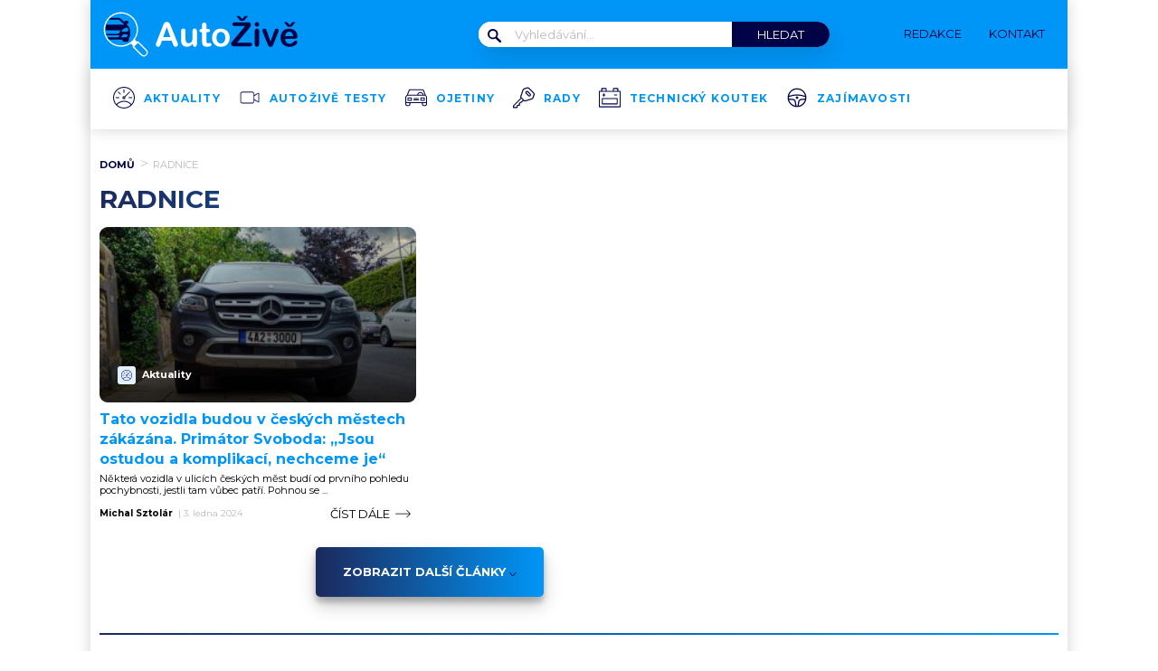

--- FILE ---
content_type: application/javascript; charset=utf-8
request_url: https://fundingchoicesmessages.google.com/f/AGSKWxW-dh3iv8-GyrE9fYvMPAQQk-NmsGR3v7bxT_O9yYWCJpK3WE_JzsU8j5kXsX1quMHBiMzo_OmlxipGt01o3cAj3dUrZAM9iCO5Riktk5Uf2isrMTNFq-J6eLeTaw_DFQ8-5J37IucBb2HhkbeSiW0PDn69H8rDMjt3dcBHoUnhOFWSIjzucrxIOgNn/_/sponsored-banner-/ad_space./spons_links_/right_ad_/2018-ads-
body_size: -1288
content:
window['a9637f41-4810-4434-9105-715f985a7433'] = true;